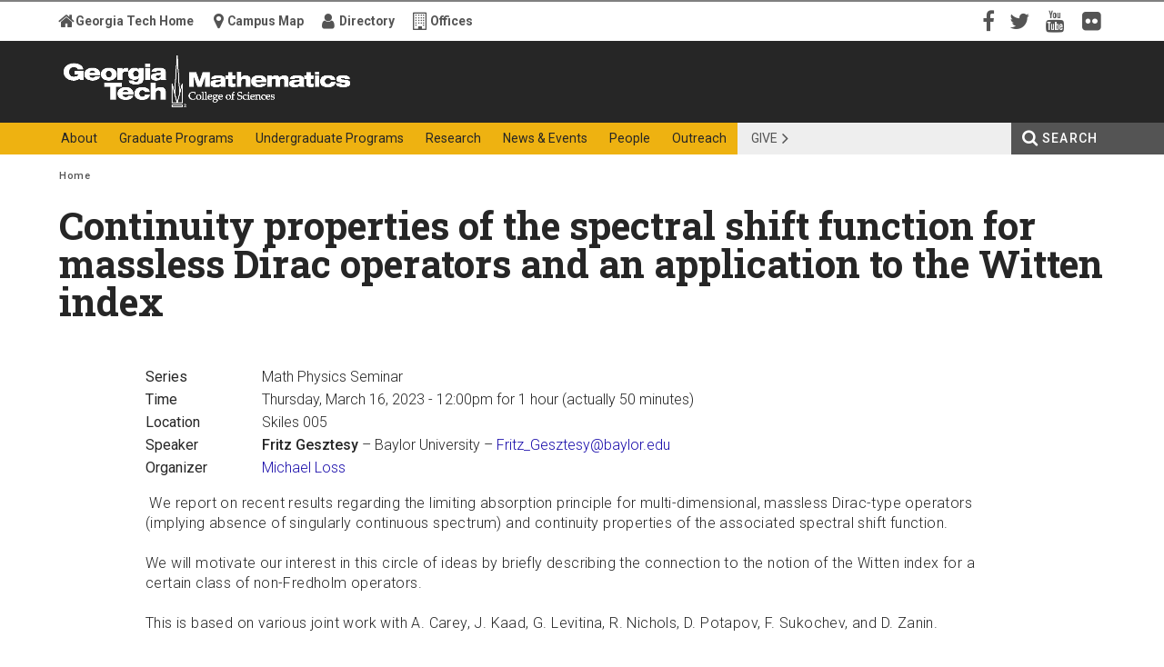

--- FILE ---
content_type: text/html; charset=utf-8
request_url: https://math.gatech.edu/seminars-colloquia/series/math-physics-seminar/fritz-gesztesy-20230316-0
body_size: 6984
content:


<!-- THEME DEBUG -->
<!-- CALL: theme('html') -->
<!-- FILE NAME SUGGESTIONS:
   * html--node--32834690.tpl.php
   * html--node--%.tpl.php
   * html--node.tpl.php
   x html.tpl.php
-->
<!-- BEGIN OUTPUT from 'sites/all/themes/gt_subtheme/templates/html.tpl.php' -->
<!DOCTYPE html>
<html lang="en" dir="ltr">
  <head>
    <title>Continuity properties of the spectral shift function for massless Dirac operators and an application to the Witten index | School of Mathematics | Georgia Institute of Technology | Atlanta, GA</title>

    <meta name="robots" content="noodp,noydir">
    <meta http-equiv="X-UA-Compatible" content="IE=edge,chrome=1">
    <meta name="viewport" content="width=device-width, initial-scale=1.0">
    
    <meta http-equiv="Content-Type" content="text/html; charset=utf-8" />
<script type="text/x-mathjax-config">
MathJax.Hub.Config({
  extensions: ['tex2jax.js'],
  jax: ['input/TeX','output/HTML-CSS'],
  tex2jax: {
    inlineMath: [ ['$','$'], ['\\(','\\)'] ],
    processEscapes: true,
    processClass: 'tex2jax',
    ignoreClass: 'html'
  },
  showProcessingMessages: false,
  messageStyle: 'none'
});
</script><link rel="shortcut icon" href="https://math.gatech.edu/sites/all/themes/gt_subtheme/favicon.ico" type="image/vnd.microsoft.icon" />
<meta name="description" content=" We report on recent results regarding the limiting absorption principle for multi-dimensional, massless Dirac-type operators (implying absence of singularly continuous spectrum) and continuity properties of the associated spectral shift function. We will motivate our interest in this circle of ideas by briefly describing the connection to the notion of the Witten index for a" />
<meta name="generator" content="Drupal 7 (https://www.drupal.org)" />
<link rel="canonical" href="https://math.gatech.edu/seminars-colloquia/series/math-physics-seminar/fritz-gesztesy-20230316-0" />
<link rel="shortlink" href="https://math.gatech.edu/node/32834690" />
<meta property="og:site_name" content="School of Mathematics | Georgia Institute of Technology | Atlanta, GA" />
<meta property="og:type" content="article" />
<meta property="og:url" content="https://math.gatech.edu/seminars-colloquia/series/math-physics-seminar/fritz-gesztesy-20230316-0" />
<meta property="og:title" content="Continuity properties of the spectral shift function for massless Dirac operators and an application to the Witten index" />
<meta property="og:description" content=" We report on recent results regarding the limiting absorption principle for multi-dimensional, massless Dirac-type operators (implying absence of singularly continuous spectrum) and continuity properties of the associated spectral shift function. We will motivate our interest in this circle of ideas by briefly describing the connection to the notion of the Witten index for a certain class of non-Fredholm operators. This is based on various joint work with A. Carey, J. Kaad, G. Levitina, R. Nichols, D. Potapov, F. Sukochev, and D. Zanin." />
<meta property="og:updated_time" content="2023-03-08T11:30:13-05:00" />
<meta property="article:published_time" content="2023-03-08T11:29:03-05:00" />
<meta property="article:modified_time" content="2023-03-08T11:30:13-05:00" />
    <style type="text/css" media="all">
@import url("https://math.gatech.edu/modules/system/system.base.css?t22t31");
@import url("https://math.gatech.edu/modules/system/system.menus.css?t22t31");
@import url("https://math.gatech.edu/modules/system/system.messages.css?t22t31");
@import url("https://math.gatech.edu/modules/system/system.theme.css?t22t31");
</style>
<style type="text/css" media="all">
@import url("https://math.gatech.edu/sites/all/modules/simplenews/simplenews.css?t22t31");
@import url("https://math.gatech.edu/sites/all/modules/gtd-slideshow-modules/adaptive_image/css/adaptive-image.css?t22t31");
@import url("https://math.gatech.edu/sites/all/modules/calendar/css/calendar_multiday.css?t22t31");
@import url("https://math.gatech.edu/modules/field/theme/field.css?t22t31");
@import url("https://math.gatech.edu/sites/all/modules/gtd-slideshow-modules/gt_ct_carousel_slider/styles/css/gt_ct_carousel_slider.css?t22t31");
@import url("https://math.gatech.edu/modules/node/node.css?t22t31");
@import url("https://math.gatech.edu/modules/user/user.css?t22t31");
@import url("https://math.gatech.edu/sites/all/modules/views/css/views.css?t22t31");
@import url("https://math.gatech.edu/sites/all/modules/ckeditor/css/ckeditor.css?t22t31");
</style>
<style type="text/css" media="all">
@import url("https://math.gatech.edu/sites/all/modules/ctools/css/ctools.css?t22t31");
</style>
<link type="text/css" rel="stylesheet" href="https://maxcdn.bootstrapcdn.com/font-awesome/4.7.0/css/font-awesome.min.css" media="all" />
<link type="text/css" rel="stylesheet" href="https://fonts.googleapis.com/css?family=Roboto:300,300italic,400,400italic,500,500italic,700,700italic" media="all" />
<link type="text/css" rel="stylesheet" href="https://fonts.googleapis.com/css?family=Roboto+Slab:400,700" media="all" />
<style type="text/css" media="screen">
@import url("https://math.gatech.edu/sites/all/themes/gt/css/reset.css?t22t31");
@import url("https://math.gatech.edu/sites/all/themes/gt/css/default.css?t22t31");
@import url("https://math.gatech.edu/sites/all/themes/gt/css/fonts.css?t22t31");
@import url("https://math.gatech.edu/sites/all/themes/gt/css/typography.css?t22t31");
@import url("https://math.gatech.edu/sites/all/themes/gt/css/layout.css?t22t31");
@import url("https://math.gatech.edu/sites/all/themes/gt/css/blocks.css?t22t31");
@import url("https://math.gatech.edu/sites/all/themes/gt/css/content.css?t22t31");
@import url("https://math.gatech.edu/sites/all/themes/gt/css/editor.css?t22t31");
@import url("https://math.gatech.edu/sites/all/themes/gt/css/hg_reader.css?t22t31");
@import url("https://math.gatech.edu/sites/all/themes/gt/css/search.css?t22t31");
</style>
<style type="text/css" media="print">
@import url("https://math.gatech.edu/sites/all/themes/gt/css/print.css?t22t31");
</style>
<style type="text/css" media="all">
@import url("https://math.gatech.edu/sites/all/themes/gt_subtheme/css/gt_subtheme.css?t22t31");
@import url("https://math.gatech.edu/sites/all/themes/gt_subtheme/css/mercury-items.css?t22t31");
@import url("https://math.gatech.edu/sites/all/themes/gt_subtheme/css/mercury-article.css?t22t31");
@import url("https://math.gatech.edu/sites/all/themes/gt_subtheme/css/mercury-event.css?t22t31");
@import url("https://math.gatech.edu/sites/all/themes/gt_subtheme/css/mercury-slider.css?t22t31");
@import url("https://math.gatech.edu/sites/all/themes/gt_subtheme/css/seminars.css?t22t31");
</style>
    <script type="text/javascript">
<!--//--><![CDATA[//><!--
document.cookie = 'adaptive_image=' + Math.max(screen.width, screen.height) + '; path=/';
//--><!]]>
</script>
<script type="text/javascript" src="https://math.gatech.edu/misc/jquery.js?v=1.4.4"></script>
<script type="text/javascript" src="https://math.gatech.edu/misc/jquery-extend-3.4.0.js?v=1.4.4"></script>
<script type="text/javascript" src="https://math.gatech.edu/misc/jquery-html-prefilter-3.5.0-backport.js?v=1.4.4"></script>
<script type="text/javascript" src="https://math.gatech.edu/misc/jquery.once.js?v=1.2"></script>
<script type="text/javascript" src="https://math.gatech.edu/misc/drupal.js?t22t31"></script>
<script type="text/javascript" src="https://math.gatech.edu/misc/form-single-submit.js?v=7.98"></script>
<script type="text/javascript" src="https://math.gatech.edu/sites/all/modules/gtd-slideshow-modules/entityreference/js/entityreference.js?t22t31"></script>
<script type="text/javascript" src="https://math.gatech.edu/sites/all/modules/mathjax/mathjax.js?t22t31"></script>
<script type="text/javascript" src="https://math.gatech.edu/sites/all/modules/google_analytics/googleanalytics.js?t22t31"></script>
<script type="text/javascript" src="https://math.gatech.edu/sites/default/files/googleanalytics/js.js?t22t31"></script>
<script type="text/javascript">
<!--//--><![CDATA[//><!--
window.dataLayer = window.dataLayer || [];function gtag(){dataLayer.push(arguments)};gtag("js", new Date());gtag("set", "developer_id.dMDhkMT", true);gtag("config", "G-QPKNX75JLM", {"groups":"default","anonymize_ip":true});gtag("config", "UA-24311017-2", {"groups":"default","anonymize_ip":true});
//--><!]]>
</script>
<script type="text/javascript" src="https://math.gatech.edu/sites/all/modules/matomo/matomo.js?t22t31"></script>
<script type="text/javascript">
<!--//--><![CDATA[//><!--
var _paq = _paq || [];(function(){var u=(("https:" == document.location.protocol) ? "https://rand.gatech.edu/" : "http://rand.gatech.edu/");_paq.push(["setSiteId", "5"]);_paq.push(["setTrackerUrl", u+"matomo.php"]);_paq.push(["setDoNotTrack", 1]);_paq.push(["trackPageView"]);_paq.push(["setIgnoreClasses", ["no-tracking","colorbox"]]);_paq.push(["enableLinkTracking"]);var d=document,g=d.createElement("script"),s=d.getElementsByTagName("script")[0];g.type="text/javascript";g.defer=true;g.async=true;g.src=u+"matomo.js";s.parentNode.insertBefore(g,s);})();
//--><!]]>
</script>
<script type="text/javascript" src="https://cdnjs.cloudflare.com/ajax/libs/mathjax/2.7.5/MathJax.js?config=TeX-MML-AM_CHTML"></script>
<script type="text/javascript" src="https://math.gatech.edu/sites/all/themes/gt/js/html5shiv.js?t22t31"></script>
<script type="text/javascript" src="https://math.gatech.edu/sites/all/themes/gt/js/gt.js?t22t31"></script>
<script type="text/javascript">
<!--//--><![CDATA[//><!--
jQuery.extend(Drupal.settings, {"basePath":"\/","pathPrefix":"","setHasJsCookie":0,"ajaxPageState":{"theme":"gt_subtheme","theme_token":"sGD-893yZxmTM1ftt3wC_n8taqH_KulxfZVTKyvi5vA","js":{"0":1,"misc\/jquery.js":1,"misc\/jquery-extend-3.4.0.js":1,"misc\/jquery-html-prefilter-3.5.0-backport.js":1,"misc\/jquery.once.js":1,"misc\/drupal.js":1,"misc\/form-single-submit.js":1,"sites\/all\/modules\/gtd-slideshow-modules\/entityreference\/js\/entityreference.js":1,"sites\/all\/modules\/mathjax\/mathjax.js":1,"sites\/all\/modules\/google_analytics\/googleanalytics.js":1,"https:\/\/math.gatech.edu\/sites\/default\/files\/googleanalytics\/js.js?t22t31":1,"1":1,"sites\/all\/modules\/matomo\/matomo.js":1,"2":1,"https:\/\/cdnjs.cloudflare.com\/ajax\/libs\/mathjax\/2.7.5\/MathJax.js?config=TeX-MML-AM_CHTML":1,"sites\/all\/themes\/gt\/js\/html5shiv.js":1,"sites\/all\/themes\/gt\/js\/gt.js":1},"css":{"modules\/system\/system.base.css":1,"modules\/system\/system.menus.css":1,"modules\/system\/system.messages.css":1,"modules\/system\/system.theme.css":1,"sites\/all\/modules\/simplenews\/simplenews.css":1,"sites\/all\/modules\/gtd-slideshow-modules\/adaptive_image\/css\/adaptive-image.css":1,"sites\/all\/modules\/calendar\/css\/calendar_multiday.css":1,"modules\/field\/theme\/field.css":1,"sites\/all\/modules\/gtd-slideshow-modules\/gt_ct_carousel_slider\/styles\/css\/gt_ct_carousel_slider.css":1,"modules\/node\/node.css":1,"modules\/search\/search.css":1,"modules\/user\/user.css":1,"sites\/all\/modules\/views\/css\/views.css":1,"sites\/all\/modules\/ckeditor\/css\/ckeditor.css":1,"sites\/all\/modules\/ctools\/css\/ctools.css":1,"https:\/\/maxcdn.bootstrapcdn.com\/font-awesome\/4.7.0\/css\/font-awesome.min.css":1,"https:\/\/fonts.googleapis.com\/css?family=Roboto:300,300italic,400,400italic,500,500italic,700,700italic":1,"https:\/\/fonts.googleapis.com\/css?family=Roboto+Slab:400,700":1,"sites\/all\/themes\/gt\/css\/reset.css":1,"sites\/all\/themes\/gt\/css\/default.css":1,"sites\/all\/themes\/gt\/css\/fonts.css":1,"sites\/all\/themes\/gt\/css\/typography.css":1,"sites\/all\/themes\/gt\/css\/layout.css":1,"sites\/all\/themes\/gt\/css\/blocks.css":1,"sites\/all\/themes\/gt\/css\/content.css":1,"sites\/all\/themes\/gt\/css\/editor.css":1,"sites\/all\/themes\/gt\/css\/hg_reader.css":1,"sites\/all\/themes\/gt\/css\/search.css":1,"sites\/all\/themes\/gt\/css\/print.css":1,"sites\/all\/themes\/gt_subtheme\/css\/gt_subtheme.css":1,"sites\/all\/themes\/gt_subtheme\/css\/mercury-items.css":1,"sites\/all\/themes\/gt_subtheme\/css\/mercury-article.css":1,"sites\/all\/themes\/gt_subtheme\/css\/mercury-event.css":1,"sites\/all\/themes\/gt_subtheme\/css\/mercury-slider.css":1,"sites\/all\/themes\/gt_subtheme\/css\/seminars.css":1}},"googleanalytics":{"account":["G-QPKNX75JLM","UA-24311017-2"],"trackOutbound":1,"trackMailto":1,"trackDownload":1,"trackDownloadExtensions":"7z|aac|arc|arj|asf|asx|avi|bin|csv|doc(x|m)?|dot(x|m)?|exe|flv|gif|gz|gzip|hqx|jar|jpe?g|js|mp(2|3|4|e?g)|mov(ie)?|msi|msp|pdf|phps|png|ppt(x|m)?|pot(x|m)?|pps(x|m)?|ppam|sld(x|m)?|thmx|qtm?|ra(m|r)?|sea|sit|tar|tgz|torrent|txt|wav|wma|wmv|wpd|xls(x|m|b)?|xlt(x|m)|xlam|xml|z|zip"},"matomo":{"trackMailto":1},"urlIsAjaxTrusted":{"\/search\/node":true}});
//--><!]]>
</script>
          <link rel="stylesheet" href="/sites/all/themes/gt/css/base.css">
      </head>
  <body class="html not-front not-logged-in no-sidebars page-node page-node- page-node-32834690 node-type-seminars-and-colloquia user-role-anonymous" >

    <p id="skip-links" class="element-invisible">
      <a href="#main" class="element-invisible element-focusable">Skip to content</a>
    </p>
        

<!-- THEME DEBUG -->
<!-- CALL: theme('page') -->
<!-- FILE NAME SUGGESTIONS:
   * page--node--32834690.tpl.php
   * page--node--%.tpl.php
   * page--node.tpl.php
   x page.tpl.php
-->
<!-- BEGIN OUTPUT from 'sites/all/themes/gt/templates/page.tpl.php' -->

<div id="page">

    <header id="masthead">

        <section id="identity" role="banner">
            <div id="identity-wrapper" class="clearfix">
                <h1 id="gt-logo">
                    <img alt="Georgia Tech | College of Sciences" src="/sites/all/themes/gt/images/logos/logo-gt-cos.png" />                    <a href="https://www.gatech.edu" id="gt-logo-mothership-link"
                       title="Georgia Institute of Technology">Georgia Institute of Technology</a>
                                             <a href="/" id="gt-logo-secondary-link"
                         title="College of Sciences">College of Sciences</a>
                                       </h1>
                            </div>
        </section><!-- /#identity -->

        <section id="primary-menus">
            <div id="primary-menus-wrapper" class="clearfix">
                <a id="primary-menus-toggle" class="hide-for-desktop"><span>Menu</span></a>
                <div id="primary-menus-off-canvas" class="off-canvas">
                    <a id="primary-menus-close" class="hide-for-desktop"><span>Close</span></a>
                    <nav>
                        <div id="main-menu-wrapper" role="navigation" aria-label="Primary">
                                                          <ul class="menu"><li class="first expanded main-menu-link-290"><a href="/welcome-and-history"><span>About</span></a><ul class="menu"><li class="first leaf main-menu-link-2251"><a href="https://math.gatech.edu/welcome-and-history" title=""><span>Welcome and History</span></a></li>
<li class="leaf main-menu-link-1185"><a href="/administration" title="List of basic contact information"><span>Contact Us</span></a></li>
<li class="leaf main-menu-link-1178"><a href="/employment-opportunities"><span>Employment</span></a></li>
<li class="leaf main-menu-link-1179"><a href="/mailing-lists"><span>Mailing Lists</span></a></li>
<li class="last leaf main-menu-link-1180"><a href="https://intranet.math.gatech.edu/" title=""><span>Internal</span></a></li>
</ul></li>
<li class="expanded main-menu-link-373"><a href="/graduate/graduate-programs"><span>Graduate Programs</span></a><ul class="menu"><li class="first leaf main-menu-link-626"><a href="/graduate/doctoral-programs"><span>Doctoral Programs</span></a></li>
<li class="leaf main-menu-link-628"><a href="/graduate/masters-programs"><span>Masters Programs</span></a></li>
<li class="leaf main-menu-link-660"><a href="/graduate/prospective-students"><span>Prospective Students</span></a></li>
<li class="leaf main-menu-link-665"><a href="/graduate/current-students"><span>Current Students</span></a></li>
<li class="leaf main-menu-link-1302"><a href="/graduate/graduate-student-activities"><span>Student Activities</span></a></li>
<li class="leaf main-menu-link-1262"><a href="/graduate/graduate-student-awards-and-honors"><span>Student Awards</span></a></li>
<li class="leaf main-menu-link-1177"><a href="/undergraduate/courses-and-registration" title=""><span>Courses and Registration</span></a></li>
<li class="leaf main-menu-link-796"><a href="/graduate/dissertations"><span>Dissertations</span></a></li>
<li class="last leaf main-menu-link-948"><a href="/graduate/post-phd-positions-alumni-school-math"><span>PhD Alumni</span></a></li>
</ul></li>
<li class="expanded main-menu-link-372"><a href="/undergraduate/undergraduate-programs"><span>Undergraduate Programs</span></a><ul class="menu"><li class="first leaf main-menu-link-1183"><a href="/undergraduate/bs-mathematics"><span>BS in Mathematics</span></a></li>
<li class="leaf main-menu-link-3099"><a href="https://mathcomputing.gatech.edu/" title=""><span>BS in Mathematics and Computing</span></a></li>
<li class="leaf main-menu-link-2683"><a href="/undergraduate/bsms-mathematics"><span>BS/MS in Mathematics</span></a></li>
<li class="leaf main-menu-link-834"><a href="/undergraduate/transfer-credit-evaluation"><span>Transfer Credit Evaluation</span></a></li>
<li class="leaf main-menu-link-622"><a href="/undergraduate/minor-mathematics"><span>Minor in Mathematics</span></a></li>
<li class="leaf main-menu-link-625"><a href="/undergraduate/current-students"><span>Current Students</span></a></li>
<li class="leaf main-menu-link-682"><a href="/undergraduate/undergraduate-student-activities"><span>Student Activities</span></a></li>
<li class="leaf main-menu-link-1429"><a href="/undergraduate-research"><span>Undergraduate Research</span></a></li>
<li class="leaf main-menu-link-835"><a href="/undergraduate/courses-and-registration"><span>Courses and Registration</span></a></li>
<li class="last leaf main-menu-link-1861"><a href="/undergraduate/advising"><span>Advising</span></a></li>
</ul></li>
<li class="expanded main-menu-link-374"><a href="/research-activities"><span>Research</span></a><ul class="menu"><li class="first leaf main-menu-link-612"><a href="/faculty-research-interests"><span>Faculty Research Interests</span></a></li>
<li class="leaf main-menu-link-1263"><a href="/research-activities"><span>Research Activities</span></a></li>
<li class="leaf main-menu-link-611"><a href="/external-awards"><span>External Awards</span></a></li>
<li class="last leaf main-menu-link-1582"><a href="/postdoctoral-faculty"><span>Postdoctoral Programs</span></a></li>
</ul></li>
<li class="expanded main-menu-link-375"><a href="/news-and-events"><span>News & Events</span></a><ul class="menu"><li class="first leaf main-menu-link-1551"><a href="/news-archive" title=""><span>News Archive</span></a></li>
<li class="leaf main-menu-link-1550"><a href="/past-events" title=""><span>Past Events</span></a></li>
<li class="leaf main-menu-link-1167"><a href="/this-week-s-seminar-and-colloquia" title=""><span>Seminars and Colloquia</span></a></li>
<li class="last leaf main-menu-link-1168"><a href="/seminars-and-colloquia-by-series" title=""><span>Seminar Series</span></a></li>
</ul></li>
<li class="expanded main-menu-link-674"><a href="/administration" title="updated director of undergraduate studies"><span>People</span></a><ul class="menu"><li class="first leaf main-menu-link-676"><a href="/people?field_job_type_tid=11" title=""><span>Faculty</span></a></li>
<li class="leaf main-menu-link-1927"><a href="/people%3Ffield_job_type_tid%3D94" title=""><span>Adjunct</span></a></li>
<li class="leaf main-menu-link-677"><a href="/people?field_job_type_tid=13" title=""><span>Visitors</span></a></li>
<li class="leaf main-menu-link-678"><a href="/people?field_job_type_tid=14" title=""><span>Graduate Students</span></a></li>
<li class="leaf main-menu-link-679"><a href="/people?field_job_type_tid=15" title=""><span>Postdocs</span></a></li>
<li class="leaf main-menu-link-680"><a href="/people?field_job_type_tid=16" title=""><span>Emeriti and Retired</span></a></li>
<li class="leaf main-menu-link-1166"><a href="/administration" title=""><span>Administration</span></a></li>
<li class="leaf main-menu-link-681"><a href="/people?field_job_type_tid=12" title=""><span>Staff</span></a></li>
<li class="last leaf main-menu-link-675"><a href="/staff-responsibilities"><span>Staff by Responsibilities</span></a></li>
</ul></li>
<li class="last expanded main-menu-link-376"><a href="/outreach"><span>Outreach</span></a><ul class="menu"><li class="first leaf main-menu-link-615"><a href="/alumni"><span>Alumni</span></a></li>
<li class="leaf main-menu-link-616"><a href="/giving"><span>Giving</span></a></li>
<li class="leaf main-menu-link-1264"><a href="/graduate/high-school-activities"><span>High School Activities</span></a></li>
<li class="leaf main-menu-link-1261"><a href="/proofreader" title="Annual publication for Alumni and Friends of the School of Mathematics"><span>ProofReader</span></a></li>
<li class="last leaf main-menu-link-3098"><a href="/undergraduate/distance-math-program"><span>The Distance Math Program</span></a></li>
</ul></li>
</ul>                                                                                  </div>
                        <div id="action-items-wrapper" role="navigation" aria-label="Action">
                                                          <ul id="action-items"><li class="menu-2642 first last"><a href="https://cos.gatech.edu/giving" title="">Give</a></li>
</ul>                                                                                  </div>
                    </nav>
                    <div id="utility">
                        <div class="row clearfix">

                            <!-- #utility-links -->
                            
  <nav id="utility-links" role="navigation" aria-label="Georgia Tech Campus Information Links">
    <ul class="menu">
      <li class="mothership ulink"><a href="http://www.gatech.edu" title="Main campus web site for Georgia Tech ">Georgia Tech Home</a></li>
      <li class="campus-map ulink"><a href="http://map.gatech.edu" title="Campus Map for Georgia Tech">Campus Map</a></li>
      <li class="directories ulink"><a href="http://www.directory.gatech.edu" title="Locate faculty, staff, and students at Georgia Tech">Directory</a></li>
      <li class="offices ulink"><a href="http://www.gatech.edu/offices-and-departments" title="List of Offices and Departments at Georgia Tech">Offices</a></li>
    </ul>
  </nav>                            <!-- /#utility-links -->

                            <div id="social-media-links-wrapper" role="navigation" aria-label="Social Media">
                                                                  <ul id="social-media-links"><li class="menu-424 first"><a href="https://www.facebook.com/GeorgiaTechMathematics" title="Facebook" class="facebook">Facebook</a></li>
<li class="menu-428"><a href="https://twitter.com/GT_Sciences" title="Twitter" class="twitter">Twitter</a></li>
<li class="menu-427"><a href="http://www.youtube.com/GaTechSciences" title="YouTube" class="youtube">YouTube</a></li>
<li class="menu-423 last"><a href="http://www.flickr.com/photos/gt_sciences" title="Flickr" class="flickr">Flickr</a></li>
</ul>                                                                                              </div>
                        </div>
                    </div><!-- /#utility -->
                </div>
                <div id="site-search" class="search-local">
                                          <a href="/search" id="site-search-container-switch" class="element-focusable">Search</a>
                      <div id="site-search-container" class="element-invisible">
                          <div id="search-local" role="search"><h2 class="element-invisible">Search form</h2><form class="search-form" action="/search/node" method="post" id="search-form" accept-charset="UTF-8"><div><div class="container-inline form-wrapper" id="edit-basic"><div class="form-item form-type-textfield form-item-keys">
  <label class="element-invisible" for="edit-keys">Enter your keywords </label>
 <input aria-label="Search form box" class="element-focusable form-text" type="text" id="edit-keys" name="keys" value="" size="40" maxlength="150" />
</div>
<input class="element-invisible element-focusable form-submit" type="submit" id="edit-submit" name="op" value="Search Button" /></div><input type="hidden" name="form_build_id" value="form-hzwpT7OEJXfGp2qiHZR_ceCwdAUEXKX-2Qw9qPAbLiQ" />
<input type="hidden" name="form_id" value="search_form" />
</div></form></div>                      </div>
                                    </div><!-- /#site-search -->
            </div><!-- /#primary-menus-wrapper -->
            <div id="breadcrumb" class="hide-for-mobile">
                <div class="row clearfix">
                    <ul><li class="element-invisible">You are here: </li><!--li class="breadcrumb-item first"><a href="http://www.gatech.edu">GT Home</a></li--><li class="breadcrumb-item last"><a href="/">Home</a></li></ul>
                </div>
            </div><!-- /#breadcrumb -->
        </section><!-- /#primary-menus -->

        
        
    </header><!-- /#masthead -->

    <section role="main" id="main">
        <div class="row clearfix">

                                      <div id="page-title">
                  <h2 class="title">Continuity properties of the spectral shift function for massless Dirac operators and an application to the Witten index</h2>
              </div>
                        
            
            
            <div class="no-sidebars" id="content">

                
                                                

<!-- THEME DEBUG -->
<!-- CALL: theme('region') -->
<!-- FILE NAME SUGGESTIONS:
   * region--content.tpl.php
   x region.tpl.php
-->
<!-- BEGIN OUTPUT from 'sites/all/themes/gt/templates/region.tpl.php' -->
  <div class="region region-content block-count1 clearfix">
    

<!-- THEME DEBUG -->
<!-- CALL: theme('block') -->
<!-- FILE NAME SUGGESTIONS:
   * block--system--main.tpl.php
   * block--system.tpl.php
   * block--content.tpl.php
   x block.tpl.php
-->
<!-- BEGIN OUTPUT from 'sites/all/themes/gt/templates/block.tpl.php' -->
<div id="block-system-main" class="block block-system block-region-weight-1 odd">

      
  <div class="content block-body clearfix">
    

<!-- THEME DEBUG -->
<!-- CALL: theme('node') -->
<!-- FILE NAME SUGGESTIONS:
   * node--32834690.tpl.php
   x node--seminars-and-colloquia.tpl.php
   * node.tpl.php
-->
<!-- BEGIN OUTPUT from 'sites/all/themes/gt_subtheme/templates/node--seminars-and-colloquia.tpl.php' -->
<article class="seminar">

<dl>
<dt class="series">Series</dt>
<dd class="series"><div class="field field-name-field-series field-type-taxonomy-term-reference field-label-hidden"><div class="field-items"><div class="field-item even">Math Physics Seminar</div></div></div></dd>

<dt class="time">Time</dt>
<dd class="time"><span  class="date-display-single">Thursday, March 16, 2023 - 12:00pm</span> for 1 hour (actually 50 minutes)</dd>

<dt class="location">Location</dt>
<dd class="location"><div class="field field-name-field-location field-type-text field-label-hidden"><div class="field-items"><div class="field-item even">Skiles 005</div></div></div></dd>

<dt class="speaker">Speaker</dt>
<dd class="speaker">
  <span class="name">Fritz Gesztesy</span>

    &ndash; Baylor University
     &ndash; <a href="mailto:Fritz_Gesztesy@baylor.edu">Fritz_Gesztesy@baylor.edu</a>


</dd>
  
<dt class="organizer">Organizer</dt>
<dd class="organizer">
<span class="name">
  <a href="/people/michael-loss">Michael Loss</a>  </span>
</dd>

</dl>


<div class="field field-name-body field-type-text-with-summary field-label-hidden"><div class="field-items"><div class="field-item even"><div class="tex2jax"><div><p> We report on recent results regarding the limiting absorption principle for multi-dimensional, massless Dirac-type operators (implying absence of singularly continuous spectrum) and continuity properties of the associated spectral shift function.<br />
<br />
We will motivate our interest in this circle of ideas by briefly describing the connection to the notion of the Witten index for a certain class of non-Fredholm operators.<br />
<br />
This is based on various joint work with A. Carey, J. Kaad, G. Levitina, R. Nichols, D. Potapov, F. Sukochev, and D. Zanin.</p>
</div></div></div></div></div>
</article>

<!-- END OUTPUT from 'sites/all/themes/gt_subtheme/templates/node--seminars-and-colloquia.tpl.php' -->

  </div>
  
</div>

<!-- END OUTPUT from 'sites/all/themes/gt/templates/block.tpl.php' -->

  </div>

<!-- END OUTPUT from 'sites/all/themes/gt/templates/region.tpl.php' -->

                                            </div><!-- /#content -->

            
            
            
        </div>
    </section><!-- /#main -->

    <div id="contentinfo" aria-label="Footers">
        <!-- #superfooter/ -->
                <!-- /#superfooter -->

        <!-- #footer/ -->
        <footer id="footer">
    <div class="row clearfix">
      <div id="footer-utility-links">
        <div role="navigation" aria-label="Site Utility" class="gt-footer-utility-links-wrapper login-link-included"><ul class="menu gt-footer-utility-links"><li class="menu-1666 first"><a href="https://intranet.math.gatech.edu/" title="">Math Intranet</a></li>
<li class="menu-1379 last"><a href="http://math.gatech.edu/sitemap" title="">Site Map</a></li>
</ul></div><div class="gt-footer-legal-links-wrapper" role="navigation" aria-label="Legal"><ul class="menu gt-footer-legal-links custom-links-included login-link-included"><li class="first"><a href="http://www.gatech.edu/emergency/">Emergency Information</a></li><li><a href="http://www.gatech.edu/legal/">Legal &amp; Privacy Information</a></li><li><a href="http://www.gatech.edu/accessibility/">Accessibility</a></li><li><a href="http://www.gatech.edu/accountability/">Accountability</a></li><li><a href="https://www.gatech.edu/accreditation/">Accreditation</a></li><li class="last"><a href="http://www.careers.gatech.edu">Employment</a></li></ul></div><div class="gt-footer-login-links-wrapper" role="navigation" aria-label="Log in"><ul class="menu gt-footer-login-links"><li class="gt-site-login first"><a href="/cas?destination=node/32834690">GT Login</a></li><li class="site-login last"><a href="/user?destination=node/32834690">Standard Login</a></li></ul></div></div><div id="footer-logo"><a href="http://www.gatech.edu/"><img alt="Georgia Tech" src="/sites/all/themes/gt/images/logos/gt-logo-footer-retina.png" /></a><p>&copy; Georgia Institute of Technology</p></div></div></footer>        <!-- /#footer -->

    </div>
</div><!-- /#page -->


<!-- END OUTPUT from 'sites/all/themes/gt/templates/page.tpl.php' -->

    
  </body>
</html>

<!-- END OUTPUT from 'sites/all/themes/gt_subtheme/templates/html.tpl.php' -->



--- FILE ---
content_type: text/css
request_url: https://math.gatech.edu/sites/all/themes/gt/css/fonts.css?t22t31
body_size: 742
content:
/**
 * @file
 * @font-face font inclusions
 *
 * CSS for including fonts.
 *
 */
@charset "UTF-8";
 
/*
 *  NOTE: Font Awesome now loaded via CDN
 *
 */

/*
 * Web Fonts from fontspring.com
 *
 * The fonts included below are subject to the End User License purchased by Georgia Tech
 * from Fontspring and copyrighted by the listed vendor. The fonts are protected under domestic
 * and international trademark and copyright law. You are prohibited from modifying,
 * reverse engineering, duplicating, or distributing this font software.
 * FOR DISPLAY ON GATECH.EDU SITES ONLY.
 *
 * Vendor:      FontSite Inc.
 * License URL: http://www.fontspring.com/fflicense/fontsite
 *
 */

/* Foundation Sans Roman */
@font-face {
  font-family: 'FoundationSansRegular';
  src: url('../fonts/foundation-sans/foundationsans_roman_macroman/FoundationSans-Roman-webfont.eot');
  src: url('../fonts/foundation-sans/foundationsans_roman_macroman/FoundationSans-Roman-webfont.eot?#iefix') format('embedded-opentype'),
       url('../fonts/foundation-sans/foundationsans_roman_macroman/FoundationSans-Roman-webfont.woff') format('woff'),
       url('../fonts/foundation-sans/foundationsans_roman_macroman/FoundationSans-Roman-webfont.ttf') format('truetype'),
       url('../fonts/foundation-sans/foundationsans_roman_macroman/FoundationSans-Roman-webfont.svg#FoundationSansRegular') format('svg');
  font-weight: normal;
  font-style: normal;
}

/* Foundation Sans Italic */
@font-face {
  font-family: 'FoundationSansItalic';
  src: url('../fonts/foundation-sans/foundationsans_italic_macroman/FoundationSans-Italic-webfont.eot');
  src: url('../fonts/foundation-sans/foundationsans_italic_macroman/FoundationSans-Italic-webfont.eot?#iefix') format('embedded-opentype'),
       url('../fonts/foundation-sans/foundationsans_italic_macroman/FoundationSans-Italic-webfont.woff') format('woff'),
       url('../fonts/foundation-sans/foundationsans_italic_macroman/FoundationSans-Italic-webfont.ttf') format('truetype'),
       url('../fonts/foundation-sans/foundationsans_italic_macroman/FoundationSans-Italic-webfont.svg#FoundationSansItalic') format('svg');
  font-weight: normal;
  font-style: normal;
}

/* Foundation Sans Light */
@font-face {
  font-family: 'FoundationSansLight';
  src: url('../fonts/foundation-sans/foundationsans_light_macroman/FoundationSans-Light-webfont.eot');
  src: url('../fonts/foundation-sans/foundationsans_light_macroman/FoundationSans-Light-webfont.eot?#iefix') format('embedded-opentype'),
       url('../fonts/foundation-sans/foundationsans_light_macroman/FoundationSans-Light-webfont.woff') format('woff'),
       url('../fonts/foundation-sans/foundationsans_light_macroman/FoundationSans-Light-webfont.ttf') format('truetype'),
       url('../fonts/foundation-sans/foundationsans_light_macroman/FoundationSans-Light-webfont.svg#FoundationSansLight') format('svg');
  font-weight: normal;
  font-style: normal;
}

/* Foundation Sans Light Italic */
@font-face {
  font-family: 'FoundationSansLightItalic';
  src: url('../fonts/foundation-sans/foundationsans_lightitalic_macroman/FoundationSans-Light-webfont.eot');
  src: url('../fonts/foundation-sans/foundationsans_lightitalic_macroman/FoundationSans-Light-webfont.eot?#iefix') format('embedded-opentype'),
       url('../fonts/foundation-sans/foundationsans_lightitalic_macroman/FoundationSans-Light-webfont.woff') format('woff'),
       url('../fonts/foundation-sans/foundationsans_lightitalic_macroman/FoundationSans-Light-webfont.ttf') format('truetype'),
       url('../fonts/foundation-sans/foundationsans_lightitalic_macroman/FoundationSans-Light-webfont.svg#FoundationSansLightItalic') format('svg');
  font-weight: normal;
  font-style: normal;
}

/* Foundation Sans Bold */
@font-face {
  font-family: 'FoundationSansBold';
  src: url('../fonts/foundation-sans/foundationsans_bold_macroman/FoundationSans-Bold-webfont.eot');
  src: url('../fonts/foundation-sans/foundationsans_bold_macroman/FoundationSans-Bold-webfont.eot?#iefix') format('embedded-opentype'),
       url('../fonts/foundation-sans/foundationsans_bold_macroman/FoundationSans-Bold-webfont.woff') format('woff'),
       url('../fonts/foundation-sans/foundationsans_bold_macroman/FoundationSans-Bold-webfont.ttf') format('truetype'),
       url('../fonts/foundation-sans/foundationsans_bold_macroman/FoundationSans-Bold-webfont.svg#FoundationSansBold') format('svg');
  font-weight: normal;
  font-style: normal;
}

/* Foundation Sans Bold Italic */
@font-face {
  font-family: 'FoundationSansBoldItalic';
  src: url('../fonts/foundation-sans/foundationsans_bolditalic_macroman/FoundationSans-BoldItalic-webfont.eot');
  src: url('../fonts/foundation-sans/foundationsans_bolditalic_macroman/FoundationSans-BoldItalic-webfont.eot?#iefix') format('embedded-opentype'),
       url('../fonts/foundation-sans/foundationsans_bolditalic_macroman/FoundationSans-BoldItalic-webfont.woff') format('woff'),
       url('../fonts/foundation-sans/foundationsans_bolditalic_macroman/FoundationSans-BoldItalic-webfont.ttf') format('truetype'),
       url('../fonts/foundation-sans/foundationsans_bolditalic_macroman/FoundationSans-BoldItalic-webfont.svg#FoundationSansBoldItalic') format('svg');
  font-weight: normal;
  font-style: normal;
}

/* Foundation Sans Condensed */
@font-face {
  font-family: 'FoundationSansCondensed';
  src: url('../fonts/foundation-sans/foundationsans_condensed_macroman/FoundationSans-Cond-webfont.eot');
  src: url('../fonts/foundation-sans/foundationsans_condensed_macroman/FoundationSans-Cond-webfont.eot?#iefix') format('embedded-opentype'),
       url('../fonts/foundation-sans/foundationsans_condensed_macroman/FoundationSans-Cond-webfont.woff') format('woff'),
       url('../fonts/foundation-sans/foundationsans_condensed_macroman/FoundationSans-Cond-webfont.ttf') format('truetype'),
       url('../fonts/foundation-sans/foundationsans_condensed_macroman/FoundationSans-Cond-webfont.svg#FoundationSansCondensed') format('svg');
  font-weight: normal;
  font-style: normal;
}

/* Foundation Sans Condensed Italic */
@font-face {
  font-family: 'FoundationSansCondensedItalic';
  src: url('../fonts/foundation-sans/foundationsans_condenseditalic_macroman/FoundationSans-CondIt-webfont.eot');
  src: url('../fonts/foundation-sans/foundationsans_condenseditalic_macroman/FoundationSans-CondIt-webfont.eot?#iefix') format('embedded-opentype'),
       url('../fonts/foundation-sans/foundationsans_condenseditalic_macroman/FoundationSans-CondIt-webfont.woff') format('woff'),
       url('../fonts/foundation-sans/foundationsans_condenseditalic_macroman/FoundationSans-CondIt-webfont.ttf') format('truetype'),
       url('../fonts/foundation-sans/foundationsans_condenseditalic_macroman/FoundationSans-CondIt-webfont.svg#FoundationSansCondensedItalic') format('svg');
  font-weight: normal;
  font-style: normal;
}

/* Foundation Sans Bold Condensed */
@font-face {
  font-family: 'FoundationSansBoldCondensed';
  src: url('../fonts/foundation-sans/foundationsans_boldcondensed_macroman/FoundationSans-BoldCd-webfont.eot');
  src: url('../fonts/foundation-sans/foundationsans_boldcondensed_macroman/FoundationSans-BoldCd-webfont.eot?#iefix') format('embedded-opentype'),
       url('../fonts/foundation-sans/foundationsans_boldcondensed_macroman/FoundationSans-BoldCd-webfont.woff') format('woff'),
       url('../fonts/foundation-sans/foundationsans_boldcondensed_macroman/FoundationSans-BoldCd-webfont.ttf') format('truetype'),
       url('../fonts/foundation-sans/foundationsans_boldcondensed_macroman/FoundationSans-BoldCd-webfont.svg#FoundationSansBoldCondensed') format('svg');
  font-weight: normal;
  font-style: normal;
}

/* Foundation Sans Bold Condensed Italic */
@font-face {
  font-family: 'FoundationSansBoldCondensedItalic';
  src: url('../fonts/foundation-sans/foundationsans_boldcondenseditalic_macroman/FoundationSans-BoldCdIt-webfont.eot');
  src: url('../fonts/foundation-sans/foundationsans_boldcondenseditalic_macroman/FoundationSans-BoldCdIt-webfont.eot?#iefix') format('embedded-opentype'),
       url('../fonts/foundation-sans/foundationsans_boldcondenseditalic_macroman/FoundationSans-BoldCdIt-webfont.woff') format('woff'),
       url('../fonts/foundation-sans/foundationsans_boldcondenseditalic_macroman/FoundationSans-BoldCdIt-webfont.ttf') format('truetype'),
       url('../fonts/foundation-sans/foundationsans_boldcondenseditalic_macroman/FoundationSans-BoldCdIt-webfont.svg#FoundationSansBoldCondensedItalic') format('svg');
  font-weight: normal;
  font-style: normal;
}

/* Palladio Regular */
@font-face {
  font-family: 'PalladioFSRegular';
  src: url('../fonts/palladiofs/palladiofs_regular_macroman/Palladio-Regular-webfont.eot');
  src: url('../fonts/palladiofs/palladiofs_regular_macroman/Palladio-Regular-webfont.eot?#iefix') format('embedded-opentype'),
       url('../fonts/palladiofs/palladiofs_regular_macroman/Palladio-Regular-webfont.woff') format('woff'),
       url('../fonts/palladiofs/palladiofs_regular_macroman/Palladio-Regular-webfont.ttf') format('truetype'),
       url('../fonts/palladiofs/palladiofs_regular_macroman/Palladio-Regular-webfont.svg#PalladioFSRegular') format('svg');
  font-weight: normal;
  font-style: normal;
}

/* Palladio Italic */
@font-face {
  font-family: 'PalladioFSItalic';
  src: url('../fonts/palladiofs/palladiofs_italic_macroman/Palladio-Italic-webfont.eot');
  src: url('../fonts/palladiofs/palladiofs_italic_macroman/Palladio-Italic-webfont.eot?#iefix') format('embedded-opentype'),
       url('../fonts/palladiofs/palladiofs_italic_macroman/Palladio-Italic-webfont.woff') format('woff'),
       url('../fonts/palladiofs/palladiofs_italic_macroman/Palladio-Italic-webfont.ttf') format('truetype'),
       url('../fonts/palladiofs/palladiofs_italic_macroman/Palladio-Italic-webfont.svg#PalladioFSItalic') format('svg');
  font-weight: normal;
  font-style: normal;
}

/* Palladio Bold */
@font-face {
  font-family: 'PalladioFSBold';
  src: url('../fonts/palladiofs/palladiofs_bold_macroman/Palladio-Bold-webfont.eot');
  src: url('../fonts/palladiofs/palladiofs_bold_macroman/Palladio-Bold-webfont.eot?#iefix') format('embedded-opentype'),
       url('../fonts/palladiofs/palladiofs_bold_macroman/Palladio-Bold-webfont.woff') format('woff'),
       url('../fonts/palladiofs/palladiofs_bold_macroman/Palladio-Bold-webfont.ttf') format('truetype'),
       url('../fonts/palladiofs/palladiofs_bold_macroman/Palladio-Bold-webfont.svg#PalladioFSBold') format('svg');
  font-weight: normal;
  font-style: normal;
}

/* Palladio Bold Italic */
@font-face {
  font-family: 'PalladioFSBoldItalic';
  src: url('../fonts/palladiofs/palladiofs_bolditalic_macroman/Palladio-BoldItalic-webfont.eot');
  src: url('../fonts/palladiofs/palladiofs_bolditalic_macroman/Palladio-BoldItalic-webfont.eot?#iefix') format('embedded-opentype'),
       url('../fonts/palladiofs/palladiofs_bolditalic_macroman/Palladio-BoldItalic-webfont.woff') format('woff'),
       url('../fonts/palladiofs/palladiofs_bolditalic_macroman/Palladio-BoldItalic-webfont.ttf') format('truetype'),
       url('../fonts/palladiofs/palladiofs_bolditalic_macroman/Palladio-BoldItalic-webfont.svg#PalladioFSBoldItalic') format('svg');
  font-weight: normal;
  font-style: normal;
}

/* Palladio Caps */
@font-face {
  font-family: 'PalladioFSCaps';
  src: url('../fonts/palladiofs/palladiofs_caps_macroman/Palladio-Caps-webfont.eot');
  src: url('../fonts/palladiofs/palladiofs_caps_macroman/Palladio-Caps-webfont.eot?#iefix') format('embedded-opentype'),
       url('../fonts/palladiofs/palladiofs_caps_macroman/Palladio-Caps-webfont.woff') format('woff'),
       url('../fonts/palladiofs/palladiofs_caps_macroman/Palladio-Caps-webfont.ttf') format('truetype'),
       url('../fonts/palladiofs/palladiofs_caps_macroman/Palladio-Caps-webfont.svg#PalladioFSCaps') format('svg');
  font-weight: normal;
  font-style: normal;
}

